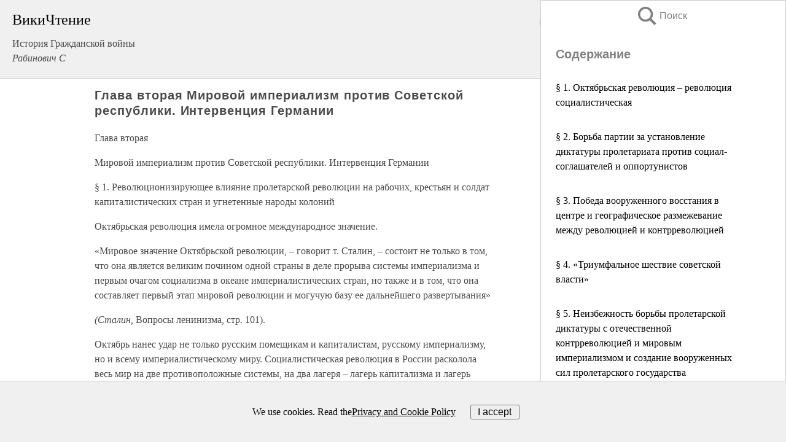

--- FILE ---
content_type: text/html; charset=UTF-8
request_url: https://history.wikireading.ru/281054
body_size: 22806
content:
<!doctype html>



<html><head>

<!-- Yandex.RTB -->
<script>window.yaContextCb=window.yaContextCb||[]</script>
<script src="https://yandex.ru/ads/system/context.js" async></script>

  <meta charset="utf-8">
  <title>Глава вторая Мировой империализм против Советской республики. Интервенция Германии. История Гражданской войны</title>
  
       <link rel="amphtml" href="https://history.wikireading.ru/amp281054">
     
  
  <link rel="shortcut icon" type="image/png" href="https://storage.yandexcloud.net/wr4files/favicon.ico">
  <!-- Global site tag (gtag.js) - Google Analytics -->
<script async src="https://www.googletagmanager.com/gtag/js?id=UA-90677494-1"></script>
<script>
  window.dataLayer = window.dataLayer || [];
  function gtag(){dataLayer.push(arguments);}
  gtag('js', new Date());

  gtag('config', 'UA-90677494-1');
</script>
  
  
 <meta name="viewport" content="width=device-width,minimum-scale=1,initial-scale=1">

  
<script type="text/javascript"  async="" src="https://cdn.ampproject.org/v0.js"></script>
<script type="text/javascript" custom-element="amp-sidebar" src="https://cdn.ampproject.org/v0/amp-sidebar-0.1.js" async=""></script>
<script type="text/javascript" async custom-element="amp-fx-collection" src="https://cdn.ampproject.org/v0/amp-fx-collection-0.1.js"></script>

<script async custom-element="amp-user-notification" src="https://cdn.ampproject.org/v0/amp-user-notification-0.1.js"></script>

  



 <style>/*! Bassplate | MIT License | http://github.com/basscss/bassplate */
  
  
  
  .lrpromo-container {
  background-color: #f5f5f5;
  border: 1px solid #e0e0e0;
  border-radius: 5px;
  padding: 15px;
  margin: 20px 0;
  font-family: Arial, sans-serif;
  max-width: 100%;
}
.lrpromo-flex {
  display: flex;
  align-items: center;
  justify-content: space-between;
  flex-wrap: wrap;
}
.lrpromo-content {
  flex: 1;
  min-width: 200px;
  margin-bottom:50px;
}
.lrpromo-heading {
  color: #000000;
  margin-top: 0;
  margin-bottom: 10px;
  font-size: 18px;
}
.lrpromo-text {
  margin-top: 0;
  margin-bottom: 10px;
  font-size: 16px;
}
.lrpromo-highlight {
  color: #ff6600;
  font-size: 18px;
  font-weight: bold;
}
.lrpromo-button {
  display: inline-block;
  background-color: #4682B4;
  color: white;
  text-decoration: none;
  padding: 10px 20px;
  border-radius: 4px;
  font-weight: bold;
  margin-top: 5px;
}
.lrpromo-image-container {
  margin-right: 20px;
  text-align: center;
}
.lrpromo-image {
  max-width: 100px;
  height: auto;
  display: block;
  margin: 0 auto;
  border-radius: 15px;
}
  
  
 
  /* some basic button styling */
      .favorite-button input[type=submit] {
        width: 48px;
        height: 48px;
        cursor: pointer;
        border: none;
        margin: 4px;
        transition: background 300ms ease-in-out;
		
      }
      .favorite-button amp-list {
        margin: var(--space-2);
      }

      .favorite-button .heart-fill {
        background: url('data:image/svg+xml;utf8,<svg xmlns="http://www.w3.org/2000/svg" width="48" height="48" viewBox="0 0 48 48"><path d="M34 6h-20c-2.21 0-3.98 1.79-3.98 4l-.02 32 14-6 14 6v-32c0-2.21-1.79-4-4-4z"/><path d="M0 0h48v48h-48z" fill="none"/></svg>');
      }
      .favorite-button .heart-border {
        background: url('data:image/svg+xml;utf8,<svg xmlns="http://www.w3.org/2000/svg" width="48" height="48" viewBox="0 0 48 48"><path d="M34 6h-20c-2.21 0-3.98 1.79-3.98 4l-.02 32 14-6 14 6v-32c0-2.21-1.79-4-4-4zm0 30l-10-4.35-10 4.35v-26h20v26z"/><path d="M0 0h48v48h-48z" fill="none"/></svg>');
      }
      /* While the page loads we show a grey heart icon to indicate that the functionality is not yet available. */
      .favorite-button .heart-loading,
      .favorite-button .heart-loading[placeholder] {
        background: url('data:image/svg+xml;utf8,<svg xmlns="http://www.w3.org/2000/svg" width="48" height="48" viewBox="0 0 48 48"><path d="M34 6h-20c-2.21 0-3.98 1.79-3.98 4l-.02 32 14-6 14 6v-32c0-2.21-1.79-4-4-4zm0 30l-10-4.35-10 4.35v-26h20v26z"/><path d="M0 0h48v48h-48z" fill="none"/></svg>');
      }
      .favorite-button .favorite-container {
        display: flex;
        align-items: center;
        justify-content: center;
      }
      .favorite-button .favorite-count {
	    
        display: flex;
        align-items: center;
        justify-content: center;
        padding: var(--space-1);
        margin-left: var(--space-1);
        position: relative;
        width: 48px;
        background: var(--color-primary);
        border-radius: .4em;
        color: var(--color-text-light);
      }
	  
	  
	  
	  
      .favorite-button .favorite-count.loading {
        color: #ccc;
        background: var(--color-bg-light);
      }
      .favorite-button .favorite-count.loading:after {
        border-right-color: var(--color-bg-light);
      }
      .favorite-button .favorite-count:after {
        content: '';
        position: absolute;
        left: 0;
        top: 50%;
        width: 0;
        height: 0;
        border: var(--space-1) solid transparent;
        border-right-color: var(--color-primary);
        border-left: 0;
        margin-top: calc(-1 * var(--space-1));
        margin-left: calc(-1 * var(--space-1));
      }
      /* A simple snackbar to show an error */
      #favorite-failed-message {
        display: flex;
        justify-content: space-between;
        position: fixed;
        bottom: 0;
        left: 0;
        right: 0;
        margin: 0 auto;
        width: 100%;
        max-width: 450px;
        background: #323232;
        color: white;
        padding: 1rem 1.5rem;
        z-index: 1000;
      }
      #favorite-failed-message div {
        color: #64dd17;
        margin: 0 1rem;
        cursor: pointer;
      }
  
     amp-img.contain img {
   object-fit: contain;
 }
 .fixed-height-container {
   position: relative;
   width: 100%;
   height: 300px;
 }
 
 .paddingleft10{
 padding-left:10px;
 }
 

 
 .color-light-grey{
 color:#CCCCCC;
 }
 
 .margin-bottom20{
 margin-bottom:20px;
 }
 
 .margin-bottom30{
 margin-bottom:30px;
 }
 
 .margin-top15{
 margin-top:15px;
 }
 
 .margin-top20{
 margin-top:20px;
 }
 
 .margin-top30{
 margin-top:30px;
 }
.margin-left15{margin-left:15px}

margin-left10{margin-left:10px}

.custom-central-block{max-width:700px;margin:0 auto;display:block}


 
  .h1class{
 font-size:20px;
 line-height:45px;
 font-weight:bold;
 line-height:25px;
 margin-top:15px;
 padding-bottom:10px;
 }
 
.font-family-1{font-family: Geneva, Arial, Helvetica, sans-serif;}
 

 
 .custom_down_soder{
  font-size:10px;
  margin-left:3px;
 }
 
 
  .custom_search_input {
        
		
		margin-top:15px;

        margin-right:10px;
        
		width:100%;
		height:50px;
		font-size:16px
      }
  
  .menu_button {
 width:30px;
 height:30px;
background: url('data:image/svg+xml;utf8,<svg xmlns="http://www.w3.org/2000/svg" width="30" height="30" viewBox="0 0 24 24"><path style="fill:gray;" d="M6,15h12c0.553,0,1,0.447,1,1v1c0,0.553-0.447,1-1,1H6c-0.553,0-1-0.447-1-1v-1C5,15.447,5.447,15,6,15z M5,11v1c0,0.553,0.447,1,1,1h12c0.553,0,1-0.447,1-1v-1c0-0.553-0.447-1-1-1H6C5.447,10,5,10.447,5,11z M5,6v1c0,0.553,0.447,1,1,1h12c0.553,0,1-0.447,1-1V6c0-0.553-0.447-1-1-1H6C5.447,5,5,5.447,5,6z"/></svg>');
border:hidden;
cursor:pointer;
background-repeat:no-repeat;
     }

	  
	  
 .search_button {
 width:30px;
 height:30px;
background: url('data:image/svg+xml;utf8,<svg xmlns="http://www.w3.org/2000/svg" width="30" height="30" viewBox="0 0 24 24"><path style="fill:gray;" d="M23.809 21.646l-6.205-6.205c1.167-1.605 1.857-3.579 1.857-5.711 0-5.365-4.365-9.73-9.731-9.73-5.365 0-9.73 4.365-9.73 9.73 0 5.366 4.365 9.73 9.73 9.73 2.034 0 3.923-.627 5.487-1.698l6.238 6.238 2.354-2.354zm-20.955-11.916c0-3.792 3.085-6.877 6.877-6.877s6.877 3.085 6.877 6.877-3.085 6.877-6.877 6.877c-3.793 0-6.877-3.085-6.877-6.877z"/></svg>');
border:hidden;
cursor:pointer;
background-repeat:no-repeat;
     }
	  
.custom_right_sidebar{
padding:10px;  
background-color:#fff;
color:#000;
min-width:300px;
width:500px
 }
 
 .custom_sidebar{
background-color:#fff;
color:#000;
min-width:300px;
width:500px
 }
 
.wr_logo{
font-size:24px;
color:#000000;
margin-bottom:15px
} 
 
.custom-start-block{
background-color:#f0f0f0;
border-bottom-color:#CCCCCC;
border-bottom-style:solid;
border-bottom-width:1px;
padding:20px;
padding-top:70px;
} 

.custom-last-block{
background-color:#f0f0f0;
border-top-color:#CCCCCC;
border-top-style:solid;
border-top-width:1px;
padding:20px;
} 

.none-underline{text-decoration:none;}

.footer-items{margin:0 auto; width:180px; }

.cusom-share-button-position{float:right  }
.cusom-search-button-position{position:absolute; right:50%; z-index:999; top:10px;  }

.bpadding-bottom-60{padding-bottom:60px;}
.custom_padding_sidebar{padding-bottom:60px; padding-top:60px}



 p{margin-top:10px; }
 .top5{margin-top:5px; }
 .top10{margin-top:20px; display:block}
 
 amp-social-share[type="vk"] {
  background-image: url("https://storage.yandexcloud.net/wr4files/vk-icon.png");
}

 .custom-img{object-fit: cover; max-width:100%; margin: 0 auto; display: block;}


.custom-selection-search-button{font-weight:bold; color:#666666; margin-left:10px}

.custom-select-search-button{cursor:pointer; color:#666666; margin-left:10px; text-decoration: underline;}

.custom-selected-item{font-weight:bold; font-size:20px}


.custom-footer{background-color:#fff; color:#000; position:fixed; bottom:0; 
z-index:99;
width:100%;
border-top-color:#CCCCCC;
border-top-style:solid;
border-top-width:0.7px;
height:50px
}


.custom-header{
background-color:#fff; 
color:#000; 
z-index:999;
width:100%;
border-bottom-color:#CCCCCC;
border-bottom-style:solid;
border-bottom-width:0.7px;
height:50px;
z-index:99999999;

}

.custom_ad_height{height:300px}

.desktop_side_block{
display:block;
position:fixed;
overflow:auto; 
height:100%;
 right: 0;
 top:0;
 
 background: whitesmoke;overflow-y: scroll;border:1px solid;
 border-color:#CCCCCC;
 z-index:99;
}


.desktop_side_block::-webkit-scrollbar-track {border-radius: 4px;}
.desktop_side_block::-webkit-scrollbar {width: 6px;}
.desktop_side_block::-webkit-scrollbar-thumb {border-radius: 4px;background: #CCCCCC;}
.desktop_side_block::-webkit-scrollbar-thumb {background:  #CCCCCC;}


@media (min-width: 1100px) { body { width:75% } main {width:700px} .ampstart-sidebar{width:400px} .custom-start-block{padding-right:50px; padding-top:20px;} .custom-header{visibility: hidden;} .ampstart-faq-item{width:300px}}
@media (min-width: 900px) and (max-width: 1100px)  { body { width:80% } main {width:600px} .ampstart-sidebar{width:300px} .custom-start-block{padding-right:50px; padding-top:20px;} .custom-header{visibility: hidden;} .ampstart-faq-item{width:300px}}


.padding-bootom-30{padding-bottom:30px}

.padding-bootom-70{padding-bottom:70px}

.padding-left-35{padding-left:35px}

.padding-left-30{padding-left:30px}

.border-bottom-gray{border-bottom: 1px solid gray;}

.width-75{width:75px}

.width-225{width:225px}

.color-gray{color:gray;}

.bold{font-weight:bold}

.font-size-12{font-size:12px}

.font-size-14{font-size:14px}

.font-20{font-size:20px}

.crop_text {
    white-space: nowrap; 
    overflow: hidden; 
    text-overflow: ellipsis; 
	padding-left:5px;
	padding-right:5px;
   }
.overflow-hidden{ overflow:hidden;} 

.right-position{margin-left: auto; margin-right: 0;}

.center-position{margin:0 auto}

.display-block{display:block}

.poinrer{cursor:pointer}

.clean_button{border: none; outline: none; background:none}

.height-70{height:70px} 

.line-height-15{line-height:15px}

.custom-notification{
        position: fixed;
        padding:100px 100px;
        top: 0;
        width:100%;
        height:100%;  
        display: block;
        z-index:9;
		background-color:#FFFFFF      
    }  
	
	/*----------------------------------------------------------------------------------------------------------------------------------*/


 
 
      html {
        font-family:Georgia, serif;
        line-height: 1.15;
        -ms-text-size-adjust: 100%;
        -webkit-text-size-adjust: 100%;
      }
      body {
        margin: 0;
      }
      article,
      aside,
      footer,
      header,
      nav,
      section {
        display: block;
      }
      h1 {
        font-size: 2em;
        margin: 0.67em 0;
      }
      figcaption,
      figure,
      main {
        display: block;
      }
      figure {
        margin: 1em 40px;
      }
      hr {
        box-sizing: content-box;
        height: 0;
        overflow: visible;
      }
      pre {
        font-family: monospace, monospace;
        font-size: 1em;
      }
      a {
        background-color: transparent;
        -webkit-text-decoration-skip: objects;
      }
      a:active,
      a:hover {
        outline-width: 0;
      }
      abbr[title] {
        border-bottom: none;
        text-decoration: underline;
        text-decoration: underline dotted;
      }
      b,
      strong {
        font-weight: inherit;
        font-weight: bolder;
      }
      code,
      kbd,
      samp {
        font-family: monospace, monospace;
        font-size: 1em;
      }
      dfn {
        font-style: italic;
      }
      mark {
        background-color: #ff0;
        color: #000;
      }
      small {
        font-size: 80%;
      }
      sub,
      sup {
        font-size: 75%;
        line-height: 0;
        position: relative;
        vertical-align: baseline;
      }
      sub {
        bottom: -0.25em;
      }
      sup {
        top: -0.5em;
      }
      audio,
      video {
        display: inline-block;
      }
      audio:not([controls]) {
        display: none;
        height: 0;
      }
      img {
        border-style: none;
      }
      svg:not(:root) {
        overflow: hidden;
      }
      button,
      input,
      optgroup,
      select,
      textarea {
        font-family: sans-serif;
        font-size: 100%;
        line-height: 1.15;
        margin: 0;
      }
      button,
      input {
        overflow: visible;
      }
      button,
      select {
        text-transform: none;
      }
      [type='reset'],
      [type='submit'],
      button,
      html [type='button'] {
        -webkit-appearance: button;
      }
      [type='button']::-moz-focus-inner,
      [type='reset']::-moz-focus-inner,
      [type='submit']::-moz-focus-inner,
      button::-moz-focus-inner {
        border-style: none;
        padding: 0;
      }
      [type='button']:-moz-focusring,
      [type='reset']:-moz-focusring,
      [type='submit']:-moz-focusring,
      button:-moz-focusring {
        outline: 1px dotted ButtonText;
      }
      fieldset {
        border: 1px solid silver;
        margin: 0 2px;
        padding: 0.35em 0.625em 0.75em;
      }
      legend {
        box-sizing: border-box;
        color: inherit;
        display: table;
        max-width: 100%;
        padding: 0;
        white-space: normal;
      }
      progress {
        display: inline-block;
        vertical-align: baseline;
      }
      textarea {
        overflow: auto;
      }
      [type='checkbox'],
      [type='radio'] {
        box-sizing: border-box;
        padding: 0;
      }
      [type='number']::-webkit-inner-spin-button,
      [type='number']::-webkit-outer-spin-button {
        height: auto;
      }
      [type='search'] {
        -webkit-appearance: textfield;
        outline-offset: -2px;
      }
      [type='search']::-webkit-search-cancel-button,
      [type='search']::-webkit-search-decoration {
        -webkit-appearance: none;
      }
      ::-webkit-file-upload-button {
        -webkit-appearance: button;
        font: inherit;
      }
      details,
      menu {
        display: block;
      }
      summary {
        display: list-item;
      }
      canvas {
        display: inline-block;
      }
      [hidden],
      template {
        display: none;
      }
      .h00 {
        font-size: 4rem;
      }
      .h0,
      .h1 {
        font-size: 3rem;
      }
      .h2 {
        font-size: 2rem;
      }
      .h3 {
        font-size: 1.5rem;
      }
      .h4 {
        font-size: 1.125rem;
      }
      .h5 {
        font-size: 0.875rem;
      }
      .h6 {
        font-size: 0.75rem;
      }
      .font-family-inherit {
        font-family: inherit;
      }
      .font-size-inherit {
        font-size: inherit;
      }
      .text-decoration-none {
        text-decoration: none;
      }
      .bold {
        font-weight: 700;
      }
      .regular {
        font-weight: 400;
      }
      .italic {
        font-style: italic;
      }
      .caps {
        text-transform: uppercase;
        letter-spacing: 0.2em;
      }
      .left-align {
        text-align: left;
      }
      .center {
        text-align: center;
      }
      .right-align {
        text-align: right;
      }
      .justify {
        text-align: justify;
      }
      .nowrap {
        white-space: nowrap;
      }
      .break-word {
        word-wrap: break-word;
      }
      .line-height-1 {
        line-height: 1rem;
      }
      .line-height-2 {
        line-height: 1.125rem;
      }
      .line-height-3 {
        line-height: 1.5rem;
      }
      .line-height-4 {
        line-height: 2rem;
      }
      .list-style-none {
        list-style: none;
      }
      .underline {
        text-decoration: underline;
      }
      .truncate {
        max-width: 100%;
        overflow: hidden;
        text-overflow: ellipsis;
        white-space: nowrap;
      }
      .list-reset {
        list-style: none;
        padding-left: 0;
      }
      .inline {
        display: inline;
      }
      .block {
        display: block;
      }
      .inline-block {
        display: inline-block;
      }
      .table {
        display: table;
      }
      .table-cell {
        display: table-cell;
      }
      .overflow-hidden {
        overflow: hidden;
      }
      .overflow-scroll {
        overflow: scroll;
      }
      .overflow-auto {
        overflow: auto;
      }
      .clearfix:after,
      .clearfix:before {
        content: ' ';
        display: table;
      }
      .clearfix:after {
        clear: both;
      }
      .left {
        float: left;
      }
      .right {
        float: right;
      }
      .fit {
        max-width: 100%;
      }
      .max-width-1 {
        max-width: 24rem;
      }
      .max-width-2 {
        max-width: 32rem;
      }
      .max-width-3 {
        max-width: 48rem;
      }
      .max-width-4 {
        max-width: 64rem;
      }
      .border-box {
        box-sizing: border-box;
      }
      .align-baseline {
        vertical-align: baseline;
      }
      .align-top {
        vertical-align: top;
      }
      .align-middle {
        vertical-align: middle;

      }
      .align-bottom {
        vertical-align: bottom;
      }
      .m0 {
        margin: 0;
      }
      .mt0 {
        margin-top: 0;
      }
      .mr0 {
        margin-right: 0;
      }
      .mb0 {
        margin-bottom: 0;
      }
      .ml0,
      .mx0 {
        margin-left: 0;
      }
      .mx0 {
        margin-right: 0;
      }
      .my0 {
        margin-top: 0;
        margin-bottom: 0;
      }
      .m1 {
        margin: 0.5rem;
      }
      .mt1 {
        margin-top: 0.5rem;
      }
      .mr1 {
        margin-right: 0.5rem;
      }
      .mb1 {
        margin-bottom: 0.5rem;
      }
      .ml1,
      .mx1 {
        margin-left: 0.5rem;
      }
      .mx1 {
        margin-right: 0.5rem;
      }
      .my1 {
        margin-top: 0.5rem;
        margin-bottom: 0.5rem;
      }
      .m2 {
        margin: 1rem;
      }
      .mt2 {
        margin-top: 1rem;
      }
      .mr2 {
        margin-right: 1rem;
      }
      .mb2 {
        margin-bottom: 1rem;
      }
      .ml2,
      .mx2 {
        margin-left: 1rem;
      }
      .mx2 {
        margin-right: 1rem;
      }
      .my2 {
        margin-top: 1rem;
        margin-bottom: 1rem;
      }
      .m3 {
        margin: 1.5rem;
      }
      .mt3 {
        margin-top: 1.5rem;
      }
      .mr3 {
        margin-right: 1.5rem;
      }
      .mb3 {
        margin-bottom: 1.5rem;
      }
      .ml3,
      .mx3 {
        margin-left: 1.5rem;
      }
      .mx3 {
        margin-right: 1.5rem;
      }
      .my3 {
        margin-top: 1.5rem;
        margin-bottom: 1.5rem;
      }
      .m4 {
        margin: 2rem;
      }
      .mt4 {
        margin-top: 2rem;
      }
      .mr4 {
        margin-right: 2rem;
      }
      .mb4 {
        margin-bottom: 2rem;
      }
      .ml4,
      .mx4 {
        margin-left: 2rem;
      }
      .mx4 {
        margin-right: 2rem;
      }
      .my4 {
        margin-top: 2rem;
        margin-bottom: 2rem;
      }
      .mxn1 {
        margin-left: calc(0.5rem * -1);
        margin-right: calc(0.5rem * -1);
      }
      .mxn2 {
        margin-left: calc(1rem * -1);
        margin-right: calc(1rem * -1);
      }
      .mxn3 {
        margin-left: calc(1.5rem * -1);
        margin-right: calc(1.5rem * -1);
      }
      .mxn4 {
        margin-left: calc(2rem * -1);
        margin-right: calc(2rem * -1);
      }
      .m-auto {
        margin: auto;
      }
      .mt-auto {
        margin-top: auto;
      }
      .mr-auto {
        margin-right: auto;
      }
      .mb-auto {
        margin-bottom: auto;
      }
      .ml-auto,
      .mx-auto {
        margin-left: auto;
      }
      .mx-auto {
        margin-right: auto;
      }
      .my-auto {
        margin-top: auto;
        margin-bottom: auto;
      }
      .p0 {
        padding: 0;
      }
      .pt0 {
        padding-top: 0;
      }
      .pr0 {
        padding-right: 0;
      }
      .pb0 {
        padding-bottom: 0;
      }
      .pl0,
      .px0 {
        padding-left: 0;
      }
      .px0 {
        padding-right: 0;
      }
      .py0 {
        padding-top: 0;
        padding-bottom: 0;
      }
      .p1 {
        padding: 0.5rem;
      }
      .pt1 {
        padding-top: 0.5rem;
      }
      .pr1 {
        padding-right: 0.5rem;
      }
      .pb1 {
        padding-bottom: 0.5rem;
      }
      .pl1 {
        padding-left: 0.5rem;
      }
      .py1 {
        padding-top: 0.5rem;
        padding-bottom: 0.5rem;
      }
      .px1 {
        padding-left: 0.5rem;
        padding-right: 0.5rem;
      }
      .p2 {
        padding: 1rem;
      }
      .pt2 {
        padding-top: 1rem;
      }
      .pr2 {
        padding-right: 1rem;
      }
      .pb2 {
        padding-bottom: 1rem;
      }
      .pl2 {
        padding-left: 1rem;
      }
      .py2 {
        padding-top: 1rem;
        padding-bottom: 1rem;
      }
      .px2 {
        padding-left: 1rem;
        padding-right: 1rem;
      }
      .p3 {
        padding: 1.5rem;
      }
      .pt3 {
        padding-top: 1.5rem;
      }
      .pr3 {
        padding-right: 1.5rem;
      }
      .pb3 {
        padding-bottom: 1.5rem;
      }
      .pl3 {
        padding-left: 1.5rem;
      }
      .py3 {
        padding-top: 1.5rem;
        padding-bottom: 1.5rem;
      }
      .px3 {
        padding-left: 1.5rem;
        padding-right: 1.5rem;
      }
      .p4 {
        padding: 2rem;
      }
      .pt4 {
        padding-top: 2rem;
      }
      .pr4 {
        padding-right: 2rem;
      }
      .pb4 {
        padding-bottom: 2rem;
      }
      .pl4 {
        padding-left: 2rem;
      }
      .py4 {
        padding-top: 2rem;
        padding-bottom: 2rem;
      }
      .px4 {
        padding-left: 2rem;
        padding-right: 2rem;
      }
      .col {
        float: left;
      }
      .col,
      .col-right {
        box-sizing: border-box;
      }
      .col-right {
        float: right;
      }
      .col-1 {
        width: 8.33333%;
      }
      .col-2 {
        width: 16.66667%;
      }
      .col-3 {
        width: 25%;
      }
      .col-4 {
        width: 33.33333%;
      }
      .col-5 {
        width: 41.66667%;
      }
      .col-6 {
        width: 50%;
      }
      .col-7 {
        width: 58.33333%;
      }
      .col-8 {
        width: 66.66667%;
      }
      .col-9 {
        width: 75%;
      }
      .col-10 {
        width: 83.33333%;
      }
      .col-11 {
        width: 91.66667%;
      }
      .col-12 {
        width: 100%;
      }
      @media (min-width: 40.06rem) {
        .sm-col {
          float: left;
          box-sizing: border-box;
        }
        .sm-col-right {
          float: right;
          box-sizing: border-box;
        }
        .sm-col-1 {
          width: 8.33333%;
        }
        .sm-col-2 {
          width: 16.66667%;
        }
        .sm-col-3 {
          width: 25%;
        }
        .sm-col-4 {
          width: 33.33333%;
        }
        .sm-col-5 {
          width: 41.66667%;
        }
        .sm-col-6 {
          width: 50%;
        }
        .sm-col-7 {
          width: 58.33333%;
        }
        .sm-col-8 {
          width: 66.66667%;
        }
        .sm-col-9 {
          width: 75%;
        }
        .sm-col-10 {
          width: 83.33333%;
        }
        .sm-col-11 {
          width: 91.66667%;
        }
        .sm-col-12 {
          width: 100%;
        }
      }
      @media (min-width: 52.06rem) {
        .md-col {
          float: left;
          box-sizing: border-box;
        }
        .md-col-right {
          float: right;
          box-sizing: border-box;
        }
        .md-col-1 {
          width: 8.33333%;
        }
        .md-col-2 {
          width: 16.66667%;
        }
        .md-col-3 {
          width: 25%;
        }
        .md-col-4 {
          width: 33.33333%;
        }
        .md-col-5 {
          width: 41.66667%;
        }
        .md-col-6 {
          width: 50%;
        }
        .md-col-7 {
          width: 58.33333%;
        }
        .md-col-8 {
          width: 66.66667%;
        }
        .md-col-9 {
          width: 75%;
        }
        .md-col-10 {
          width: 83.33333%;
        }
        .md-col-11 {
          width: 91.66667%;
        }
        .md-col-12 {
          width: 100%;
        }
      }
      @media (min-width: 64.06rem) {
        .lg-col {
          float: left;
          box-sizing: border-box;
        }
        .lg-col-right {
          float: right;
          box-sizing: border-box;
        }
        .lg-col-1 {
          width: 8.33333%;
        }
        .lg-col-2 {
          width: 16.66667%;
        }
        .lg-col-3 {
          width: 25%;
        }
        .lg-col-4 {
          width: 33.33333%;
        }
        .lg-col-5 {
          width: 41.66667%;
        }
        .lg-col-6 {
          width: 50%;
        }
        .lg-col-7 {
          width: 58.33333%;
        }
        .lg-col-8 {
          width: 66.66667%;
        }
        .lg-col-9 {
          width: 75%;
        }
        .lg-col-10 {
          width: 83.33333%;
        }
        .lg-col-11 {
          width: 91.66667%;
        }
        .lg-col-12 {
          width: 100%;
        }
      }
      .flex {
        display: -ms-flexbox;
        display: flex;
      }
      @media (min-width: 40.06rem) {
        .sm-flex {
          display: -ms-flexbox;
          display: flex;
        }
      }
      @media (min-width: 52.06rem) {
        .md-flex {
          display: -ms-flexbox;
          display: flex;
        }
      }
      @media (min-width: 64.06rem) {
        .lg-flex {
          display: -ms-flexbox;
          display: flex;
        }
      }
      .flex-column {
        -ms-flex-direction: column;
        flex-direction: column;
      }
      .flex-wrap {
        -ms-flex-wrap: wrap;
        flex-wrap: wrap;
      }
      .items-start {
        -ms-flex-align: start;
        align-items: flex-start;
      }
      .items-end {
        -ms-flex-align: end;
        align-items: flex-end;
      }
      .items-center {
        -ms-flex-align: center;
        align-items: center;
      }
      .items-baseline {
        -ms-flex-align: baseline;
        align-items: baseline;
      }
      .items-stretch {
        -ms-flex-align: stretch;
        align-items: stretch;
      }
      .self-start {
        -ms-flex-item-align: start;
        align-self: flex-start;
      }
      .self-end {
        -ms-flex-item-align: end;
        align-self: flex-end;
      }
      .self-center {
        -ms-flex-item-align: center;
        -ms-grid-row-align: center;
        align-self: center;
      }
      .self-baseline {
        -ms-flex-item-align: baseline;
        align-self: baseline;
      }
      .self-stretch {
        -ms-flex-item-align: stretch;
        -ms-grid-row-align: stretch;
        align-self: stretch;
      }
      .justify-start {
        -ms-flex-pack: start;
        justify-content: flex-start;
      }
      .justify-end {
        -ms-flex-pack: end;
        justify-content: flex-end;
      }
      .justify-center {
        -ms-flex-pack: center;
        justify-content: center;
      }
      .justify-between {
        -ms-flex-pack: justify;
        justify-content: space-between;
      }
      .justify-around {
        -ms-flex-pack: distribute;
        justify-content: space-around;
      }
      .justify-evenly {
        -ms-flex-pack: space-evenly;
        justify-content: space-evenly;
      }
      .content-start {
        -ms-flex-line-pack: start;
        align-content: flex-start;
      }
      .content-end {
        -ms-flex-line-pack: end;
        align-content: flex-end;
      }
      .content-center {
        -ms-flex-line-pack: center;
        align-content: center;
      }
      .content-between {
        -ms-flex-line-pack: justify;
        align-content: space-between;
      }
      .content-around {
        -ms-flex-line-pack: distribute;
        align-content: space-around;
      }
      .content-stretch {
        -ms-flex-line-pack: stretch;
        align-content: stretch;
      }
      .flex-auto {

        -ms-flex: 1 1 auto;
        flex: 1 1 auto;
        min-width: 0;
        min-height: 0;
      }
      .flex-none {
        -ms-flex: none;
        flex: none;
      }
      .order-0 {
        -ms-flex-order: 0;
        order: 0;
      }
      .order-1 {
        -ms-flex-order: 1;
        order: 1;
      }
      .order-2 {
        -ms-flex-order: 2;
        order: 2;
      }
      .order-3 {
        -ms-flex-order: 3;
        order: 3;
      }
      .order-last {
        -ms-flex-order: 99999;
        order: 99999;
      }
      .relative {
        position: relative;
      }
      .absolute {
        position: absolute;
      }
      .fixed {
        position: fixed;
      }
      .top-0 {
        top: 0;
      }
      .right-0 {
        right: 0;
      }
      .bottom-0 {
        bottom: 0;
      }
      .left-0 {
        left: 0;
      }
      .z1 {
        z-index: 1;
      }
      .z2 {
        z-index: 2;
      }
      .z3 {
        z-index: 3;
      }
      .z4 {
        z-index: 4;
      }
      .border {
        border-style: solid;
        border-width: 1px;
      }
      .border-top {
        border-top-style: solid;
        border-top-width: 1px;
      }
      .border-right {
        border-right-style: solid;
        border-right-width: 1px;
      }
      .border-bottom {
        border-bottom-style: solid;
        border-bottom-width: 1px;
      }
      .border-left {
        border-left-style: solid;
        border-left-width: 1px;
      }
      .border-none {
        border: 0;
      }
      .rounded {
        border-radius: 3px;
      }
      .circle {
        border-radius: 50%;
      }
      .rounded-top {
        border-radius: 3px 3px 0 0;
      }
      .rounded-right {
        border-radius: 0 3px 3px 0;
      }
      .rounded-bottom {
        border-radius: 0 0 3px 3px;
      }
      .rounded-left {
        border-radius: 3px 0 0 3px;
      }
      .not-rounded {
        border-radius: 0;
      }
      .hide {
        position: absolute;
        height: 1px;
        width: 1px;
        overflow: hidden;
        clip: rect(1px, 1px, 1px, 1px);
      }
      @media (max-width: 40rem) {
        .xs-hide {
          display: none;
        }
      }
      @media (min-width: 40.06rem) and (max-width: 52rem) {
        .sm-hide {
          display: none;
        }
      }
      @media (min-width: 52.06rem) and (max-width: 64rem) {
        .md-hide {
          display: none;
        }
      }
      @media (min-width: 64.06rem) {
        .lg-hide {
          display: none;
        }
      }
      .display-none {
        display: none;
      }
      * {
        box-sizing: border-box;
      }
	  

      body {
        background: #fff;
        color: #4a4a4a;
        font-family:Georgia, serif;
        min-width: 315px;
        overflow-x: hidden;
       /* font-smooth: always;
        -webkit-font-smoothing: antialiased;*/
      }
      main {
       margin: 0 auto;
      }
    
      .ampstart-accent {
        color: #003f93;
      }
      #content:target {
        margin-top: calc(0px - 3.5rem);
        padding-top: 3.5rem;
      }
      .ampstart-title-lg {
        font-size: 3rem;
        line-height: 3.5rem;
        letter-spacing: 0.06rem;
      }
      .ampstart-title-md {
        font-size: 2rem;
        line-height: 2.5rem;
        letter-spacing: 0.06rem;
      }
      .ampstart-title-sm {
        font-size: 1.5rem;
        line-height: 2rem;
        letter-spacing: 0.06rem;
      }
      .ampstart-subtitle,
      body {
        line-height: 1.5rem;
        letter-spacing: normal;
      }
      .ampstart-subtitle {
        color: #003f93;
        font-size: 1rem;
      }
      .ampstart-byline,

      .ampstart-caption,
      .ampstart-hint,
      .ampstart-label {
        font-size: 0.875rem;
        color: #4f4f4f;
        line-height: 1.125rem;
        letter-spacing: 0.06rem;
      }
      .ampstart-label {
        text-transform: uppercase;
      }
      .ampstart-footer,
      .ampstart-small-text {
        font-size: 0.75rem;
        line-height: 1rem;
        letter-spacing: 0.06rem;
      }
      .ampstart-card {
        box-shadow: 0 1px 1px 0 rgba(0, 0, 0, 0.14),
          0 1px 1px -1px rgba(0, 0, 0, 0.14), 0 1px 5px 0 rgba(0, 0, 0, 0.12);
      }
      .h1,
      h1 {
        font-size: 3rem;
        line-height: 3.5rem;
      }
      .h2,
      h2 {
        font-size: 2rem;
        line-height: 2.5rem;
      }
      .h3,
      h3 {
        font-size: 1.5rem;
        line-height: 2rem;
      }
      .h4,
      h4 {
        font-size: 1.125rem;
        line-height: 1.5rem;
      }
      .h5,
      h5 {
        font-size: 0.875rem;
        line-height: 1.125rem;
      }
      .h6,
      h6 {
        font-size: 0.75rem;
        line-height: 1rem;
      }
      h1,
      h2,
      h3,
      h4,
      h5,
      h6 {
        margin: 0;
        padding: 0;
        font-weight: 400;
        letter-spacing: 0.06rem;
      }
      a,
      a:active,
      a:visited {
        color: inherit;
      }
      .ampstart-btn {
        font-family: inherit;
        font-weight: inherit;
        font-size: 1rem;
        line-height: 1.125rem;
        padding: 0.7em 0.8em;
        text-decoration: none;
        white-space: nowrap;
        word-wrap: normal;
        vertical-align: middle;
        cursor: pointer;
        background-color: #000;
        color: #fff;
        border: 1px solid #fff;
      }
      .ampstart-btn:visited {
        color: #fff;
      }
      .ampstart-btn-secondary {
        background-color: #fff;
        color: #000;
        border: 1px solid #000;
      }
      .ampstart-btn-secondary:visited {
        color: #000;
      }
      .ampstart-btn:active .ampstart-btn:focus {
        opacity: 0.8;
      }
      .ampstart-btn[disabled],
      .ampstart-btn[disabled]:active,
      .ampstart-btn[disabled]:focus,
      .ampstart-btn[disabled]:hover {
        opacity: 0.5;
        outline: 0;
        cursor: default;
      }
      .ampstart-dropcap:first-letter {
        color: #000;
        font-size: 3rem;
        font-weight: 700;
        float: left;
        overflow: hidden;
        line-height: 3rem;
        margin-left: 0;
        margin-right: 0.5rem;
      }
      .ampstart-initialcap {
        padding-top: 1rem;
        margin-top: 1.5rem;
      }
      .ampstart-initialcap:first-letter {
        color: #000;
        font-size: 3rem;
        font-weight: 700;
        margin-left: -2px;
      }
      .ampstart-pullquote {
        border: none;
        border-left: 4px solid #000;
        font-size: 1.5rem;
        padding-left: 1.5rem;
      }
      .ampstart-byline time {
        font-style: normal;
        white-space: nowrap;
      }
      .amp-carousel-button-next {
        background-image: url('data:image/svg+xml;charset=utf-8,<svg width="18" height="18" viewBox="0 0 34 34" xmlns="http://www.w3.org/2000/svg"><title>Next</title><path d="M25.557 14.7L13.818 2.961 16.8 0l16.8 16.8-16.8 16.8-2.961-2.961L25.557 18.9H0v-4.2z" fill="%23FFF" fill-rule="evenodd"/></svg>');
      }
      .amp-carousel-button-prev {
        background-image: url('data:image/svg+xml;charset=utf-8,<svg width="18" height="18" viewBox="0 0 34 34" xmlns="http://www.w3.org/2000/svg"><title>Previous</title><path d="M33.6 14.7H8.043L19.782 2.961 16.8 0 0 16.8l16.8 16.8 2.961-2.961L8.043 18.9H33.6z" fill="%23FFF" fill-rule="evenodd"/></svg>');
      }
      .ampstart-dropdown {
        min-width: 200px;
      }
      .ampstart-dropdown.absolute {
        z-index: 100;
      }
      .ampstart-dropdown.absolute > section,
      .ampstart-dropdown.absolute > section > header {

        height: 100%;
      }
      .ampstart-dropdown > section > header {
        background-color: #000;
        border: 0;
        color: #fff;
      }
      .ampstart-dropdown > section > header:after {
        display: inline-block;
        content: '+';
        padding: 0 0 0 1.5rem;
        color: #003f93;
      }
      .ampstart-dropdown > [expanded] > header:after {
        content: '–';
      }
      .absolute .ampstart-dropdown-items {
        z-index: 200;
      }
      .ampstart-dropdown-item {
        background-color: #000;
        color: #003f93;
        opacity: 0.9;
      }
      .ampstart-dropdown-item:active,
      .ampstart-dropdown-item:hover {
        opacity: 1;
      }
      .ampstart-footer {
        background-color: #fff;
        color: #000;
        padding-top: 5rem;
        padding-bottom: 5rem;
      }
      .ampstart-footer .ampstart-icon {
        fill: #000;
      }
      .ampstart-footer .ampstart-social-follow li:last-child {
        margin-right: 0;
      }
      .ampstart-image-fullpage-hero {
        color: #fff;
      }
      .ampstart-fullpage-hero-heading-text,
      .ampstart-image-fullpage-hero .ampstart-image-credit {
        -webkit-box-decoration-break: clone;
        box-decoration-break: clone;
        background: #000;
        padding: 0 1rem 0.2rem;
      }
      .ampstart-image-fullpage-hero > amp-img {
        max-height: calc(100vh - 3.5rem);
      }
      .ampstart-image-fullpage-hero > amp-img img {
        -o-object-fit: cover;
        object-fit: cover;
      }
      .ampstart-fullpage-hero-heading {
        line-height: 3.5rem;
      }
      .ampstart-fullpage-hero-cta {
        background: transparent;
      }
      .ampstart-readmore {
        background: linear-gradient(0deg, rgba(0, 0, 0, 0.65) 0, transparent);
        color: #fff;
        margin-top: 5rem;
        padding-bottom: 3.5rem;
      }
      .ampstart-readmore:after {
        display: block;
        content: '⌄';
        font-size: 2rem;
      }
      .ampstart-readmore-text {
        background: #000;
      }
      @media (min-width: 52.06rem) {
        .ampstart-image-fullpage-hero > amp-img {
          height: 60vh;
        }
      }
      .ampstart-image-heading {
        color: #fff;
        background: linear-gradient(0deg, rgba(0, 0, 0, 0.65) 0, transparent);
      }
      .ampstart-image-heading > * {
        margin: 0;
      }
      amp-carousel .ampstart-image-with-heading {
        margin-bottom: 0;
      }
      .ampstart-image-with-caption figcaption {
        color: #4f4f4f;
        line-height: 1.125rem;
      }
      amp-carousel .ampstart-image-with-caption {
        margin-bottom: 0;
      }
      .ampstart-input {
        max-width: 100%;
        width: 300px;
        min-width: 100px;
        font-size: 1rem;
        line-height: 1.5rem;
      }
      .ampstart-input [disabled],
      .ampstart-input [disabled] + label {
        opacity: 0.5;
      }
      .ampstart-input [disabled]:focus {
        outline: 0;
      }
      .ampstart-input > input,
      .ampstart-input > select,
      .ampstart-input > textarea {
        width: 100%;
        margin-top: 1rem;
        line-height: 1.5rem;
        border: 0;
        border-radius: 0;
        border-bottom: 1px solid #4a4a4a;
        background: none;
        color: #4a4a4a;
        outline: 0;
      }
      .ampstart-input > label {
        color: #003f93;
        pointer-events: none;
        text-align: left;
        font-size: 0.875rem;
        line-height: 1rem;
        opacity: 0;
        animation: 0.2s;
        animation-timing-function: cubic-bezier(0.4, 0, 0.2, 1);
        animation-fill-mode: forwards;
      }
      .ampstart-input > input:focus,
      .ampstart-input > select:focus,
      .ampstart-input > textarea:focus {
        outline: 0;
      }
      .ampstart-input > input:focus:-ms-input-placeholder,
      .ampstart-input > select:focus:-ms-input-placeholder,
      .ampstart-input > textarea:focus:-ms-input-placeholder {
        color: transparent;
      }
      .ampstart-input > input:focus::placeholder,
      .ampstart-input > select:focus::placeholder,
      .ampstart-input > textarea:focus::placeholder {
        color: transparent;
      }
      .ampstart-input > input:not(:placeholder-shown):not([disabled]) + label,
      .ampstart-input > select:not(:placeholder-shown):not([disabled]) + label,
      .ampstart-input
        > textarea:not(:placeholder-shown):not([disabled])
        + label {
        opacity: 1;
      }
      .ampstart-input > input:focus + label,
      .ampstart-input > select:focus + label,
      .ampstart-input > textarea:focus + label {
        animation-name: a;
      }
      @keyframes a {
        to {
          opacity: 1;
        }
      }
      .ampstart-input > label:after {
        content: '';
        height: 2px;
        position: absolute;
        bottom: 0;
        left: 45%;
        background: #003f93;
        transition: 0.2s;
        transition-timing-function: cubic-bezier(0.4, 0, 0.2, 1);
        visibility: hidden;
        width: 10px;
      }
      .ampstart-input > input:focus + label:after,
      .ampstart-input > select:focus + label:after,
      .ampstart-input > textarea:focus + label:after {
        left: 0;
        width: 100%;
        visibility: visible;
      }
      .ampstart-input > input[type='search'] {
        -webkit-appearance: none;
        -moz-appearance: none;
        appearance: none;
      }
      .ampstart-input > input[type='range'] {
        border-bottom: 0;
      }
      .ampstart-input > input[type='range'] + label:after {
        display: none;
      }
      .ampstart-input > select {
        -webkit-appearance: none;
        -moz-appearance: none;
        appearance: none;
      }
      .ampstart-input > select + label:before {
        content: '⌄';
        line-height: 1.5rem;
        position: absolute;
        right: 5px;
        zoom: 2;
        top: 0;
        bottom: 0;
        color: #003f93;
      }
      .ampstart-input-chk,
      .ampstart-input-radio {
        width: auto;
        color: #4a4a4a;
      }
      .ampstart-input input[type='checkbox'],
      .ampstart-input input[type='radio'] {
        margin-top: 0;
        -webkit-appearance: none;
        -moz-appearance: none;
        appearance: none;
        width: 20px;
        height: 20px;
        border: 1px solid #003f93;
        vertical-align: middle;
        margin-right: 0.5rem;
        text-align: center;
      }
      .ampstart-input input[type='radio'] {
        border-radius: 20px;
      }
      .ampstart-input input[type='checkbox']:not([disabled]) + label,
      .ampstart-input input[type='radio']:not([disabled]) + label {
        pointer-events: auto;
        animation: none;
        vertical-align: middle;
        opacity: 1;
        cursor: pointer;
      }
      .ampstart-input input[type='checkbox'] + label:after,
      .ampstart-input input[type='radio'] + label:after {
        display: none;
      }
      .ampstart-input input[type='checkbox']:after,
      .ampstart-input input[type='radio']:after {
        position: absolute;
        top: 0;
        left: 0;
        bottom: 0;
        right: 0;
        content: ' ';
        line-height: 1.4rem;
        vertical-align: middle;
        text-align: center;
        background-color: #fff;
      }
      .ampstart-input input[type='checkbox']:checked:after {
        background-color: #003f93;
        color: #fff;
        content: '✓';
      }
      .ampstart-input input[type='radio']:checked {
        background-color: #fff;
      }
      .ampstart-input input[type='radio']:after {
        top: 3px;
        bottom: 3px;
        left: 3px;
        right: 3px;
        border-radius: 12px;
      }
      .ampstart-input input[type='radio']:checked:after {
        content: '';
        font-size: 3rem;
        background-color: #003f93;
      }
    /*  .ampstart-input > label,
      _:-ms-lang(x) {
        opacity: 1;
      }
      .ampstart-input > input:-ms-input-placeholder,
      _:-ms-lang(x) {
        color: transparent;
      }
      .ampstart-input > input::placeholder,
      _:-ms-lang(x) {
        color: transparent;
      }
      .ampstart-input > input::-ms-input-placeholder,
      _:-ms-lang(x) {
        color: transparent;
      }*/
      .ampstart-input > select::-ms-expand {
        display: none;
      }
      .ampstart-headerbar {
        background-color: #fff;
        color: #000;
        z-index: 999;
        box-shadow: 0 0 5px 2px rgba(0, 0, 0, 0.1);
      }
      .ampstart-headerbar + :not(amp-sidebar),
      .ampstart-headerbar + amp-sidebar + * {
        margin-top: 3.5rem;
      }
      .ampstart-headerbar-nav .ampstart-nav-item {
        padding: 0 1rem;
        background: transparent;
        opacity: 0.8;
      }
      .ampstart-headerbar-nav {
        line-height: 3.5rem;
      }
      .ampstart-nav-item:active,
      .ampstart-nav-item:focus,
      .ampstart-nav-item:hover {
        opacity: 1;
      }
      .ampstart-navbar-trigger:focus {
        outline: none;
      }
      .ampstart-nav a,
      .ampstart-navbar-trigger,
      .ampstart-sidebar-faq a {
        cursor: pointer;
        text-decoration: none;
      }
      .ampstart-nav .ampstart-label {
        color: inherit;
      }
      .ampstart-navbar-trigger {
        line-height: 3.5rem;
        font-size: 2rem;
      }
      .ampstart-headerbar-nav {
        -ms-flex: 1;
        flex: 1;
      }
      .ampstart-nav-search {
        -ms-flex-positive: 0.5;
        flex-grow: 0.5;
      }
      .ampstart-headerbar .ampstart-nav-search:active,
      .ampstart-headerbar .ampstart-nav-search:focus,
      .ampstart-headerbar .ampstart-nav-search:hover {
        box-shadow: none;
      }
      .ampstart-nav-search > input {
        border: none;
        border-radius: 3px;
        line-height: normal;
      }
      .ampstart-nav-dropdown {
        min-width: 200px;
      }
      .ampstart-nav-dropdown amp-accordion header {
        background-color: #fff;
        border: none;
      }
      .ampstart-nav-dropdown amp-accordion ul {
        background-color: #fff;
      }
      .ampstart-nav-dropdown .ampstart-dropdown-item,
      .ampstart-nav-dropdown .ampstart-dropdown > section > header {
        background-color: #fff;
        color: #000;
      }
      .ampstart-nav-dropdown .ampstart-dropdown-item {
        color: #003f93;
      }
      .ampstart-sidebar {
        background-color: #fff;
        color: #000;
        }
      .ampstart-sidebar .ampstart-icon {
        fill: #003f93;
      }
      .ampstart-sidebar-header {
        line-height: 3.5rem;
        min-height: 3.5rem;
      }
      .ampstart-sidebar .ampstart-dropdown-item,
      .ampstart-sidebar .ampstart-dropdown header,
      .ampstart-sidebar .ampstart-faq-item,
      .ampstart-sidebar .ampstart-nav-item,
      .ampstart-sidebar .ampstart-social-follow {
        margin: 0 0 2rem;
      }
      .ampstart-sidebar .ampstart-nav-dropdown {
        margin: 0;
      }
      .ampstart-sidebar .ampstart-navbar-trigger {
        line-height: inherit;
      }
      .ampstart-navbar-trigger svg {
        pointer-events: none;
      }
      .ampstart-related-article-section {
        border-color: #4a4a4a;
      }
      .ampstart-related-article-section .ampstart-heading {
        color: #4a4a4a;
        font-weight: 400;
      }
      .ampstart-related-article-readmore {
        color: #000;
        letter-spacing: 0;
      }
      .ampstart-related-section-items > li {
        border-bottom: 1px solid #4a4a4a;
      }
      .ampstart-related-section-items > li:last-child {
        border: none;
      }
      .ampstart-related-section-items .ampstart-image-with-caption {
        display: -ms-flexbox;
        display: flex;
        -ms-flex-wrap: wrap;
        flex-wrap: wrap;
        -ms-flex-align: center;
        align-items: center;
        margin-bottom: 0;
      }
      .ampstart-related-section-items .ampstart-image-with-caption > amp-img,
      .ampstart-related-section-items
        .ampstart-image-with-caption
        > figcaption {
        -ms-flex: 1;
        flex: 1;
      }
      .ampstart-related-section-items
        .ampstart-image-with-caption
        > figcaption {
        padding-left: 1rem;
      }
      @media (min-width: 40.06rem) {
        .ampstart-related-section-items > li {
          border: none;
        }
        .ampstart-related-section-items
          .ampstart-image-with-caption
          > figcaption {
          padding: 1rem 0;
        }
        .ampstart-related-section-items .ampstart-image-with-caption > amp-img,
        .ampstart-related-section-items
          .ampstart-image-with-caption
          > figcaption {
          -ms-flex-preferred-size: 100%;
          flex-basis: 100%;
        }
      }
      .ampstart-social-box {
        display: -ms-flexbox;
        display: flex;
      }
      .ampstart-social-box > amp-social-share {
        background-color: #000;
      }
      .ampstart-icon {
        fill: #003f93;
      }
      .ampstart-input {
        width: 100%;
      }
      main .ampstart-social-follow {
        margin-left: auto;
        margin-right: auto;
        width: 315px;
      }
      main .ampstart-social-follow li {
        transform: scale(1.8);
      }
      h1 + .ampstart-byline time {
        font-size: 1.5rem;
        font-weight: 400;
      }




  amp-user-notification.sample-notification {
    
    display: flex;
    align-items: center;
    justify-content: center;
    height:100px;
    padding:15px;
    
background-color: #f0f0f0;
 color:#000; position:fixed; bottom:0; 
z-index:999;
width:100%;
border-top-color:#CCCCCC;
border-top-style:solid;
border-top-width:0.7px;

  }
 
  amp-user-notification.sample-notification > button {
    min-width: 80px;
  }



</style>
</head>
  <body>
      





<!-- Yandex.Metrika counter -->
<script type="text/javascript" >
    (function (d, w, c) {
        (w[c] = w[c] || []).push(function() {
            try {
                w.yaCounter36214395 = new Ya.Metrika({
                    id:36214395,
                    clickmap:true,
                    trackLinks:true,
                    accurateTrackBounce:true
                });
            } catch(e) { }
        });

        var n = d.getElementsByTagName("script")[0],
            s = d.createElement("script"),
            f = function () { n.parentNode.insertBefore(s, n); };
        s.type = "text/javascript";
        s.async = true;
        s.src = "https://mc.yandex.ru/metrika/watch.js";

        if (w.opera == "[object Opera]") {
            d.addEventListener("DOMContentLoaded", f, false);
        } else { f(); }
    })(document, window, "yandex_metrika_callbacks");
</script>
<noscript><div><img src="https://mc.yandex.ru/watch/36214395" style="position:absolute; left:-9999px;" alt="" /></div></noscript>
<!-- /Yandex.Metrika counter -->

<!-- Yandex.RTB R-A-242635-95 -->
<script>
window.yaContextCb.push(() => {
    Ya.Context.AdvManager.render({
        "blockId": "R-A-242635-95",
        "type": "floorAd",
        "platform": "desktop"
    })
})
</script>
<!-- Yandex.RTB R-A-242635-98  -->
<script>
setTimeout(() => {
    window.yaContextCb.push(() => {
        Ya.Context.AdvManager.render({
            "blockId": "R-A-242635-98",
            "type": "fullscreen",
            "platform": "desktop"
        })
    })
}, 10000);
</script>



  <header class="custom-header fixed flex justify-start items-center top-0 left-0 right-0 pl2 pr4 overflow-hidden" amp-fx="float-in-top">
  
  <button on="tap:nav-sidebar.toggle" class="menu_button margin-left10"></button> 
  
  <div class="font-20 center-position padding-left-35">ВикиЧтение</div>
      
      
      
     <button on="tap:sidebar-ggl" class="search_button right-position"></button>
        

      
     
   </header>

  
       <div class="custom-start-block">
		    
           
            
            <script src="https://yastatic.net/share2/share.js" async></script>
<div  class="ya-share2 cusom-share-button-position" data-curtain data-shape="round" data-color-scheme="whiteblack" data-limit="0" data-more-button-type="short" data-services="vkontakte,facebook,telegram,twitter,viber,whatsapp"></div> 
            
  
           <div class="wr_logo">ВикиЧтение</div>
		      
  
          
		  История Гражданской войны<br>
          <em>Рабинович С</em>
          
  
          
          </div>
          
          
          
         
    <aside id="target-element-desktop" class="ampstart-sidebar px3 custom_padding_sidebar desktop_side_block">
       <div class="cusom-search-button-position">
           <button on="tap:sidebar-ggl" class="search_button padding-left-35 margin-left15 color-gray">Поиск</button>
     
       </div>
       <div class="font-family-1 padding-bootom-30 h1class color-gray">Содержание</div>
  </aside>  
     
    <main id="content" role="main" class="">
    
      <article class="recipe-article">
         
          
          
          
          <h1 class="mb1 px3 h1class font-family-1">Глава вторая Мировой империализм против Советской республики. Интервенция Германии</h1>
          
   

<script type="text/javascript">
function clcg(){var myDate = new Date();myDate.setMonth(myDate.getMonth() + 12);var expires = "expires="+myDate.toUTCString();document.cookie = "clcg=2; domain=wikireading.ru;"+expires;}</script>
<amp-user-notification id="my-notification7" class="sample-notification custom-footer" layout="nodisplay">
We use cookies. Read the <a rel="nofollow" href="https://wikireading.ru/privacy-en"> Privacy and Cookie Policy</a>
  <button class="mx3" on="tap:my-notification7.dismiss"  onclick="clcg()">I accept</button>
</amp-user-notification>
         

        
          <section class="px3 mb4">
            
      

      
      
          
 
    
<p>Глава вторая</p>
<p>Мировой империализм против Советской республики. Интервенция Германии</p>

<p>§ 1. Революционизирующее влияние пролетарской революции на рабочих, крестьян и солдат капиталистических стран и угнетенные народы колоний</p>
<p>Октябрьская революция имела огромное международное значение.</p>
<p>«Мировое значение Октябрьской революции, – говорит т. Сталин, – состоит не только в том, что она является великим почином одной страны в деле прорыва системы империализма и первым очагом социализма в океане империалистических стран, но также и в том, что она составляет первый этап мировой революции и могучую базу ее дальнейшего развертывания»</p>
<p><em>(Сталин,</em> Вопросы ленинизма, стр. 101).</p>
<p>Октябрь нанес удар не только русским помещикам и капиталистам, русскому империализму, но и всему империалистическому миру. Социалистическая революция в России расколола весь мир на две противоположные системы, на два лагеря – лагерь капитализма и лагерь социализма.</p><p>Победа социализма в России, возникновение и существование Советского государства, государства пролетарской диктатуры, представляли смертельную опасность для всего капиталистического мира.</p>
<div class="yandex-rtb-blocks">
<!-- Yandex.RTB R-A-242635-75 -->
<div id="yandex_rtb_R-A-242635-75"></div>
<script>
  window.yaContextCb.push(()=>{
    Ya.Context.AdvManager.render({
      renderTo: 'yandex_rtb_R-A-242635-75',
      blockId: 'R-A-242635-75'
    })
  })
</script></div>
<p>Больше всего буржуазия и ее приспешники социал-предатели боялись, как бы искры большевистского пожара не упали на их владения.</p><p>Революционизирующее влияние нашей революции на рабочих, крестьян и солдат капиталистических стран, на угнетенные народы колоний было исключительно велико. Пример рабочих, крестьян и солдат России звал рабочих и трудящихся всего мира идти по пути Октябрьской революции. Предложение о заключении мира между воюющими странами, обращенное советской властью к народам этих стран, встретило у них горячий отклик. Мысль о революционном выходе из ненавистной империалистической войны захватывала все больше и больше солдат и рабочих.</p><p>Еще перед Октябрем почти по всем армиям прокатилась волна революционных выступлений, отказов наступать, требований заключить мир. В одной только французской армии в течение мая – июня 1917 г. произошли революционные выступления в 75 пехотных, 23 егерских и 12 артиллерийских полках. Бывший президент французской республики Пуанкаре, отъявленный империалист, злейший враг Советской России, прозванный французскими рабочими «Пуанкаре-война», в своем дневнике записывал: Два пехотных полка – 36-й и 126-й – кричали: „Долой войну! Да здравствует русская революция!“ (запись от 30 мая 1917 г.). 2 июня он записывает донесения „о новых восстаниях. На этот раз в 21-м корпусе люди отказываются отправляться в окопы“; 11 июня – „5 корпусов уже охвачены болезнью“. И так день за днем. Жесточайшим террором, расстрелами десятков и сотен революционных солдат задавило французское командование восстание в армии. Социал-предатели оказывали ему в этом полную поддержку.</p><p>В августе 1917 г. произошло революционное выступление в германском флоте, охватившее до 10 тыс. человек. Смертными приговорами, массовыми арестами буржуазии удалось его подавить. На русско-германском фронте, где под руководством большевиков широко было развернуто братание, солдаты германской и австро-венгерской армий все чаще высказывались за окончание войны. Германскому командованию приходилось непрерывно сменять находившиеся на русском фронте части. Все это было откликом на Февральскую революцию, свергшую царизм, на революционную деятельность большевиков.</p><p>Тем больше оснований было у мировой буржуазии бояться распространения за границы России пролетарской революции, установившей диктатуру пролетариата, вырвавшей Россию из империалистической бойни, полностью и окончательно разрешившей земельный и национальный вопросы.</p><p>Ленинская политика нашей партии и советской власти воодушевляла на борьбу с империализмом не только рабочих и крестьян капиталистических стран, но и угнетенные народы колоний и полуколоний.</p><p>Советское правительство в противовес захватнической политике, проводившейся в Китае, Персии, Турции, Афганистане царским и Временным правительствами, встало на путь поддержки народов этих государств в их борьбе с мировым империализмом. Оно объявило недействительными все неравные договоры и полностью признало независимость Китая, Турции, Персии, Афганистана – всех тех государств, на захват, раздел и закабаление которых империалисты направляли и направляют все свои силы. Советское правительство вывело русские войска из Персии и предоставило армянскому народу, проживавшему на территории, захваченной еще царскими войсками, право полного самоопределения вплоть до отделения. Оно выступило против преимуществ и привилегий, которые китайский народ под угрозой оружия вынужден был предоставить царской России, Англии, Японии, Германии, Франции и другим крупным империалистическим государствам. Оно оказало поддержку национально-освободительному движению в Турции.</p><p>Понятно, что эта политика, встретившая горячую поддержку и сочувствие в среде угнетенных народов Востока, не могла не вызвать противодействия со стороны империалистов. Англия, все могущество которой покоится на эксплуатации Индии, грабеже Персии, Китая, увидела в политике Советской России грозную опасность своей политике на Востоке и в колониях. Отзвуки Октябрьской революции, слава о большевиках и великом Ленине, давших землю крестьянам, работу и хлеб рабочим, свободу всем угнетенным, распространились по всему колониальному миру. И не одна Англия – все империалистические государства, эксплуатирующие трудящееся население колоний, увидели в национальной политике Советской России прямую угрозу для своего господства над народами колоний и полуколоний.</p>    
<div class="lrpromo-container">
  <div class="lrpromo-flex">
    
<div class="lrpromo-content">
      <h3 class="lrpromo-heading">Более 800 000 книг и аудиокниг! 📚</h3>
      <p class="lrpromo-text">Получи <strong class="lrpromo-highlight">2 месяца Литрес Подписки в подарок</strong> и наслаждайся неограниченным чтением</p>
      <a href="javascript:void(0);" 
         onclick="window.location.href='https://www.litres.ru/landing/wikireading2free/?utm_source=advcake&utm_medium=cpa&utm_campaign=affiliate&utm_content=aa33dcc9&advcake_params=&utm_term=&erid=2VfnxyNkZrY&advcake_method=1&m=1'; return false;"
         class="lrpromo-button">
        ПОЛУЧИТЬ ПОДАРОК
      </a>
    </div>
    
         
         		
		
		 
         	 
        
        
        <br><br>
        

<div class="yandex-rtb-blocks">
    
      
            
    
<!-- Yandex.RTB R-A-242635-7 -->

<!--<div id="yandex_rtb_R-A-242635-7"></div>
<script>window.yaContextCb.push(()=>{
  Ya.Context.AdvManager.render({
    renderTo: 'yandex_rtb_R-A-242635-7',
    blockId: 'R-A-242635-7'
  })
})</script>-->


<!-- Yandex.RTB R-A-242635-94 -->
<!--<div id="yandex_rtb_R-A-242635-94"></div>
<script>
window.yaContextCb.push(() => {
    Ya.Context.AdvManager.render({
        "blockId": "R-A-242635-94",
        "renderTo": "yandex_rtb_R-A-242635-94",
        "type": "feed"
    })
})
</script>-->


    <div id="yandex_rtb_R-A-242635-94"></div>
    <script>
    window.yaContextCb.push(() => {
            Ya.Context.AdvManager.renderFeed({
                    blockId: 'R-A-242635-94',
                    renderTo: 'yandex_rtb_R-A-242635-94'
            })
    })
    window.yaContextCb.push(() => {
            Ya.Context.AdvManager.render({
                    "blockId": 'R-A-242635-93',
                    "type": "тип рекламного блока", // topAd или floorAd
                    "platform": "touch"
            })
    })
    window.yaContextCb.push(() => {
            Ya.Context.AdvManager.render({
                    "blockId": "R-A-242635-95",
                    "type": "тип рекламного блока", // topAd или floorAd
                    "platform": "desktop"
            })
    })
    const feed = document.getElementById('yandex_rtb_R-A-242635-94'); // ID из поля renderTo
    const callback = (entries) => {
            entries.forEach((entry) => {
                    if (entry.isIntersecting) {
                            Ya.Context.AdvManager.destroy({
                                            blockId: 'R-A-242635-93'
                                    }), // blockId для мобильной версии
                                    Ya.Context.AdvManager.destroy({
                                            blockId: 'R-A-242635-95'
                                    }); // blockId для десктопной версии
                    }
            });
    };
    const observer = new IntersectionObserver(callback, {
            threshold: 0,
    });
    observer.observe(feed);
    </script>



</div>
    
 
      
  
        </section>
      </article>
    </main>
        
              
        <section id="similar-list" class="custom-central-block px3 mb4">
        
       
          <h2 class="mb4 margin-top20">Читайте также</h2>
       


       
   

    
          <h3 class="margin-top30"><a href="https://history.wikireading.ru/32690">Глава 2 НОВАЯ СОВЕТСКАЯ ИНТЕРВЕНЦИЯ, ИЛИ ТРЕТЬЯ ПОПЫТКА МИРОВОЙ РЕВОЛЮЦИИ («НА ВАРШАВУ! НА БЕРЛИН!»)</a></h3>
          
          <p>
            Глава 2
НОВАЯ СОВЕТСКАЯ ИНТЕРВЕНЦИЯ, ИЛИ ТРЕТЬЯ ПОПЫТКА МИРОВОЙ РЕВОЛЮЦИИ («НА ВАРШАВУ! НА БЕРЛИН!»)
Деникин отступает. 2 февраля 1920 года Советская республика заговаривает о перемирии с Польшей… Ей хочется спокойно добить этого страшного врага, Деникина. Польский генерал          </p>
        
         
   

    
          <h3 class="margin-top30"><a href="https://history.wikireading.ru/34309">Глава 2 Новая советская интервенция, или Третья попытка Мировой революции («На Варшаву! На Берлин!»)</a></h3>
          
          <p>
            Глава 2
Новая советская интервенция, или Третья попытка Мировой революции («На Варшаву! На Берлин!»)
Деникин отступает. 2 февраля 1920 года Советская республика заговаривает о перемирии с Польшей… Ей хочется спокойно добить этого страшного врага, Деникина. Польский          </p>
        
         
   

    
          <h3 class="margin-top30"><a href="https://history.wikireading.ru/35861">Кулинарные просчеты молодой Советской республики</a></h3>
          
          <p>
            Кулинарные просчеты молодой Советской республики
Наступление угрозы массового голода в регионах Советской России в начале в 1919 г., а затем в еще больших масштабах в 1920 г. поставило перед Советским правительством задачу снабжения едой, преимущественно горячей, огромного          </p>
        
         
   

    
          <h3 class="margin-top30"><a href="https://history.wikireading.ru/57665">4. Революция в Баварии. Убийство Курта Эйснера. Начало и конец Советской республики в Мюнхене. Начало заседаний Национального собрания. Избрание Эберта президентом республики. Кабинет Шейдемана</a></h3>
          
          <p>
            4. Революция в Баварии. Убийство Курта Эйснера. Начало и конец Советской республики в Мюнхене. Начало заседаний Национального собрания. Избрание Эберта президентом республики. Кабинет Шейдемана
Дольше держалось (в этом первом фазисе германской революции) революционное          </p>
        
         
   

    
          <h3 class="margin-top30"><a href="https://history.wikireading.ru/74161">Глава II. Первые танки Советской Республики</a></h3>
          
          <p>
            Глава II. Первые танки Советской Республики

«Мы ждали, что этот строй рухнет, что их промышленность не сможет соревноваться с Антантой, но все было тщетно… Уже в 1920-м в условиях разрухи они смогли создать даже танки».
А. Антонов. «Исход»
2.1. «Борец За Свободу Тов.          </p>
        
         
   

    
          <h3 class="margin-top30"><a href="https://history.wikireading.ru/112783">Глава вторая. Инициатива в руках Германии; первоначальные успехи и неудачи Германии</a></h3>
          
          <p>
            Глава вторая. Инициатива в руках Германии; первоначальные успехи и неудачи Германии
1. Разгром Польши1 сентября 1939 г., спустя ровно 20 лет с того дня, когда державы—победительницы сняли запрещение на торговлю с вражескими странами, Германия отбросила запрещение на войну.          </p>
        
         
   

    
          <h3 class="margin-top30"><a href="https://history.wikireading.ru/150542">Глава четвертая Военная интервенция против России и русско-польские войны XVIII века</a></h3>
          
          <p>
            Глава четвертая
Военная интервенция против России и русско-польские войны XVIII века
Для «окончательного решения московского вопроса» внутренние осложнения в России, известные под наименованием Смутного времени, показались для польских авантюристов вполне подходящим          </p>
        
         
   

    
          <h3 class="margin-top30"><a href="https://history.wikireading.ru/156917">4. Внешняя политика нацистской Германии: «старый» и «новый» империализм (1933 — сентябрь 1939 г.)</a></h3>
          
          <p>
            4. Внешняя политика нацистской Германии: «старый» и «новый» империализм (1933 — сентябрь 1939 г.)
Внешнеполитические планы нацистов формировались под воздействием поражения Германии в Первой мировой войне. Большое влияние на них оказали «старые», конца XIX — начала XX в.          </p>
        
         
   

    
          <h3 class="margin-top30"><a href="https://history.wikireading.ru/204852">Глава вторая Иностранная вооружённая интервенция В Советской России (1918–1920 гг.)</a></h3>
          
          <p>
            Глава вторая
Иностранная вооружённая интервенция В Советской России (1918–1920 гг.)
1. ПОПЫТКА ИНТЕРВЕНТОВ СОБСТВЕННЫМИ СИЛАМИ СПРАВИТЬСЯ С СОВЕТСКОЙ РОССИЕЙМирные предложения советского правительства. В то время как в Версале разрабатывали условия мира, в Советской          </p>
        
         
   

    
          <h3 class="margin-top30"><a href="https://history.wikireading.ru/267432">Глава 11. Вклад советской военной экономики в победу антигитлеровской коалиции во Второй мировой войне</a></h3>
          
          <p>
            Глава 11. Вклад советской военной экономики в победу антигитлеровской коалиции во Второй мировой войне
Вторая мировая война убедительно показала, что исход сражений и в целом вооруженного противоборства государств был самым тесным образом связан с состоянием и          </p>
        
         
   

    
          <h3 class="margin-top30"><a href="https://history.wikireading.ru/281057">§ 3. Мировой империализм против Страны советов. Интервенционистские планы Антанты и германского империализма</a></h3>
          
          <p>
            § 3. Мировой империализм против Страны советов. Интервенционистские планы Антанты и германского империализма
В своей ненависти к советскому строю и большевикам, в своем стремлении уничтожить диктатуру пролетариата и превратить Россию в зависимую, лишенную собственной          </p>
        
         
   

    
          <h3 class="margin-top30"><a href="https://history.wikireading.ru/322464">Глава 6 НЕОБЪЯВЛЕННАЯ ВОЙНА ПРОТИВ ДОМИНИКАНСКОЙ РЕСПУБЛИКИ</a></h3>
          
          <p>
            Глава 6
НЕОБЪЯВЛЕННАЯ ВОЙНА ПРОТИВ ДОМИНИКАНСКОЙ РЕСПУБЛИКИ

Небольшой экскурс в историю
На протяжении многих десятилетий американские правящие круги стремились создать в Западном полушарии «закрытую систему» межгосударственных отношений. Доктрина Монро и          </p>
        
         
   

    
          <h3 class="margin-top30"><a href="https://history.wikireading.ru/325376">Глава 2. Боевое использование советской авиации накануне и в начале Второй мировой войны</a></h3>
          
          <p>
            Глава 2. Боевое использование советской авиации накануне и в начале Второй мировой войны
Эта глава посвящается краткому обзору боевого применения советской авиации накануне и в начале Второй мировой войны, а также анализу полученного боевого опыта советским          </p>
        
         
   

    
          <h3 class="margin-top30"><a href="https://history.wikireading.ru/384928">Империализм против империй</a></h3>
          
          <p>
            Империализм против империй
Войдя в свою высшую империалистическую стадию мировой капитализм принялся уничтожать империи. Набравшие силу крупные собственники уже не нуждались в силовиках и принялись последних подминать, истреблять в мировом масштабе. В двадцатом веке          </p>
        
        
      
    
    
   


<div class="yandex-rtb-blocks">
<!-- Yandex.RTB R-A-242635-9 -->
<div id="yandex_rtb_R-A-242635-9"></div>
<script>window.yaContextCb.push(()=>{
  Ya.Context.AdvManager.render({
    renderTo: 'yandex_rtb_R-A-242635-9',
    blockId: 'R-A-242635-9'
  })
})</script>
</div>

  
      

     </section>
      	 
   
   
  
   
    <footer class="custom-last-block padding-bootom-70">
		 
         
          <div class="font-family-1 footer-items"><a class="none-underline" href="https://www.wikireading.ru/about-us">О проекте</a><a class="px2 none-underline" href="https://www.wikireading.ru/">Разделы</a></div>
          
          
  </footer>
  
  
     
 
 
  
 <!-- START SIDEBARS -->
 <!-- Start ggl-search Sidebar -->
    <div>
       
       
     <amp-sidebar id="sidebar-ggl" class="custom_right_sidebar bottom_sidebar" layout="nodisplay" side="right">
     

 <script>

  (function() {
    var cx = '017152024392489863315:lhow_h3shbs';
    var gcse = document.createElement('script');
    gcse.type = 'text/javascript';
    gcse.async = true;
    gcse.src = 'https://cse.google.com/cse.js?cx=' + cx;
    var s = document.getElementsByTagName('script')[0];
    s.parentNode.insertBefore(gcse, s);
  })();
</script>
<gcse:search></gcse:search>





        </amp-sidebar>
        
        
      </div>
<!-- end ggl-search Sidebar -->



 

<!-- Start Sidebar -->
<amp-sidebar id="nav-sidebar" side="right" class="ampstart-sidebar px3 bpadding-bottom-60"  layout="nodisplay">

<div class="margin-top15 margin-bottom30">
 <span  class="color-gray font-family-1 bold font-20 border-bottom-gray">Содержание</span>   
 </div>


 <nav toolbar="(min-width: 900px)" 
    toolbar-target="target-element-desktop">
    <ul class="ampstart-sidebar-faq list-reset m0">
        
                                              <li class="ampstart-faq-item"><a href="https://history.wikireading.ru/281048">§ 1. Октябрьская революция – революция социалистическая</a></li>
                   
                   
                                      
                                                        <li class="ampstart-faq-item"><a href="https://history.wikireading.ru/281049">§ 2. Борьба партии за установление диктатуры пролетариата против социал-соглашателей и оппортунистов</a></li>
                   
                   
                                      
                                                        <li class="ampstart-faq-item"><a href="https://history.wikireading.ru/281050">§ 3. Победа вооруженного восстания в центре и географическое размежевание между революцией и контрреволюцией</a></li>
                   
                   
                                      
                                                        <li class="ampstart-faq-item"><a href="https://history.wikireading.ru/281051">§ 4. «Триумфальное шествие советской власти»</a></li>
                   
                   
                                      
                                                        <li class="ampstart-faq-item"><a href="https://history.wikireading.ru/281052">§ 5. Неизбежность борьбы пролетарской диктатуры с отечественной контрреволюцией и мировым империализмом и создание вооруженных сил пролетарского государства</a></li>
                   
                   
                                      
                                                        <li class="ampstart-faq-item"><a href="https://history.wikireading.ru/281053">§ 6. Организация Красной армии</a></li>
                   
                   
                                      
                                                        <li class="ampstart-faq-item custom-selected-item">Глава вторая Мировой империализм против Советской республики. Интервенция Германии</li>
                   
                                      
                                                        <li class="ampstart-faq-item"><a href="https://history.wikireading.ru/281055">§ 1. Революционизирующее влияние пролетарской революции на рабочих, крестьян и солдат капиталистических стран и угнетенные народы колоний</a></li>
                   
                   
                                      
                                                        <li class="ampstart-faq-item"><a href="https://history.wikireading.ru/281056">§ 2. Образование двух систем – социалистической и капиталистической и непримиримость противоречий между ними</a></li>
                   
                   
                                      
                                                        <li class="ampstart-faq-item"><a href="https://history.wikireading.ru/281057">§ 3. Мировой империализм против Страны советов. Интервенционистские планы Антанты и германского империализма</a></li>
                   
                   
                                      
                                                        <li class="ampstart-faq-item"><a href="https://history.wikireading.ru/281058">§ 4. Борьба партии за мир и передышку против пораженческой политики Троцкого и „левых“ коммунистов</a></li>
                   
                   
                                      
                                                        <li class="ampstart-faq-item"><a href="https://history.wikireading.ru/281059">§ 5. Ленинская постановка вопроса о революционной войне</a></li>
                   
                   
                                      
                                                        <li class="ampstart-faq-item"><a href="https://history.wikireading.ru/281060">§ 6. Срыв Троцким мирных переговоров</a></li>
                   
                   
                                      
                                                        <li class="ampstart-faq-item"><a href="https://history.wikireading.ru/281061">§ 7. Наступление германского империализма и заключение мира</a></li>
                   
                   
                                      
                                                        <li class="ampstart-faq-item"><a href="https://history.wikireading.ru/281062">§ 8. Германский империализм на юге выдвигает вперед внутреннюю, контрреволюцию</a></li>
                   
                   
                                      
                                                        <li class="ampstart-faq-item"><a href="https://history.wikireading.ru/281063">§ 9. Тов. Ворошилов организует отпор красновским войскам</a></li>
                   
                   
                                      
                                                        <li class="ampstart-faq-item"><a href="https://history.wikireading.ru/281064">§ 10. Борьба на Северном Кавказе и в Закавказье</a></li>
                   
                   
                                      
                                                        <li class="ampstart-faq-item"><a href="https://history.wikireading.ru/281066">Глава третья Гражданская война и начало интервенции Антанты в 1918 г</a></li>
                   
                   
                                      
                                                        <li class="ampstart-faq-item"><a href="https://history.wikireading.ru/281067">§ 1. Попытка Антанты втянуть Страну советов в войну с Германией</a></li>
                   
                   
                                      
                                                        <li class="ampstart-faq-item"><a href="https://history.wikireading.ru/281068">§ 2. Начало интервенции Антанты</a></li>
                   
                   
                                      
                                                        <li class="ampstart-faq-item"><a href="https://history.wikireading.ru/281069">§ 3. Интервенция империалистов путем организации гражданской войны</a></li>
                   
                   
                                      
                                                        <li class="ampstart-faq-item"><a href="https://history.wikireading.ru/281070">§ 4. Внутреннее положение Советской России к середине 1918 года и борьба за хлеб</a></li>
                   
                   
                                      
                                                        <li class="ampstart-faq-item"><a href="https://history.wikireading.ru/281071">§ 5. Контрреволюционные восстания и развертывание интервенции Антанты</a></li>
                   
                   
                                      
                                                        <li class="ampstart-faq-item"><a href="https://history.wikireading.ru/281072">§ 6. Единство интервенции и гражданской войны</a></li>
                   
                   
                                      
                                                        <li class="ampstart-faq-item"><a href="https://history.wikireading.ru/281073">§ 7. Организация отпора, борьба на восточном фронте</a></li>
                   
                   
                                      
                                                        <li class="ampstart-faq-item"><a href="https://history.wikireading.ru/281074">§ 8. Оборона Царицына</a></li>
                   
                   
                                      
                                                        <li class="ampstart-faq-item"><a href="https://history.wikireading.ru/281075">§ 9. Обострение борьбы на Северном Кавказе</a></li>
                   
                   
                                      
                                                        <li class="ampstart-faq-item"><a href="https://history.wikireading.ru/281076">§ 10. Переход к военному коммунизму</a></li>
                   
                   
                                      
                                                        <li class="ampstart-faq-item"><a href="https://history.wikireading.ru/281078">§ 12. Революция на Западе и задача создания трехмиллионной армии</a></li>
                   
                   
                                      
                                                        <li class="ampstart-faq-item"><a href="https://history.wikireading.ru/281079">§ 13. Распространение советской власти на запад</a></li>
                   
                   
                                      
                                                        <li class="ampstart-faq-item"><a href="https://history.wikireading.ru/281080">§ 14. Дальнейшая активизация интервенции</a></li>
                   
                   
                                      
                                                        <li class="ampstart-faq-item"><a href="https://history.wikireading.ru/281083">§ 2. Усиление буржуазно-помещичьей контрреволюции</a></li>
                   
                   
                                      
                                                        <li class="ampstart-faq-item"><a href="https://history.wikireading.ru/281085">§ 4. Захват Перми белыми войсками и роль товарища Сталина в восстановлении положения</a></li>
                   
                   
                                      
                                                        <li class="ampstart-faq-item"><a href="https://history.wikireading.ru/281086">§ 5. Наступление Колчака на восточном фронте</a></li>
                   
                   
                                      
                                                        <li class="ampstart-faq-item"><a href="https://history.wikireading.ru/281087">§ 6. Укрепление союза рабочего класса с середняком и VIII съезд партии</a></li>
                   
                   
                                      
                                                        <li class="ampstart-faq-item"><a href="https://history.wikireading.ru/281088">§ 7. Военный вопрос на VIII съезде партии</a></li>
                   
                   
                                      
                                                        <li class="ampstart-faq-item"><a href="https://history.wikireading.ru/281089">§ 8. Восточный фронт – основной, решающий</a></li>
                   
                   
                                      
                                                        <li class="ampstart-faq-item"><a href="https://history.wikireading.ru/281090">§ 9. Контрнаступление южной группы т. Фрунзе</a></li>
                   
                   
                                      
                                                        <li class="ampstart-faq-item"><a href="https://history.wikireading.ru/281091">§ 10. Оборона Петрограда</a></li>
                   
                   
                                      
                                                        <li class="ampstart-faq-item"><a href="https://history.wikireading.ru/281092">§ 11. Разгром Колчака</a></li>
                   
                   
                                      
                                                        <li class="ampstart-faq-item"><a href="https://history.wikireading.ru/281093">Глава пятая Второй поход Антанты. Осень 1919 г</a></li>
                   
                   
                                      
                                                        <li class="ampstart-faq-item"><a href="https://history.wikireading.ru/281094">§ 1. Антантовский план «похода четырнадцати государств» и его провал</a></li>
                   
                   
                                      
                                                        <li class="ampstart-faq-item"><a href="https://history.wikireading.ru/281095">§ 2. Начало второго похода Антанты и наступление Деникина</a></li>
                   
                   
                                      
                                                        <li class="ampstart-faq-item"><a href="https://history.wikireading.ru/281096">§ 3. «Все на борьбу с Деникиным!»</a></li>
                   
                   
                                      
                                                        <li class="ampstart-faq-item"><a href="https://history.wikireading.ru/281097">§ 4. Развертывание второго похода Антанты</a></li>
                   
                   
                                      
                                                        <li class="ampstart-faq-item"><a href="https://history.wikireading.ru/281098">§ 5. ЦК поручает т. Сталину организацию разгрома Деникина</a></li>
                   
                   
                                      
                                                        <li class="ampstart-faq-item"><a href="https://history.wikireading.ru/281099">§ 6. Реализация сталинского плана</a></li>
                   
                   
                                      
                                                        <li class="ampstart-faq-item"><a href="https://history.wikireading.ru/281100">§ 7. Создание I Конной армии</a></li>
                   
                   
                                      
                                                        <li class="ampstart-faq-item"><a href="https://history.wikireading.ru/281101">§ 8. Освобождение Украины</a></li>
                   
                   
                                      
                                                        <li class="ampstart-faq-item"><a href="https://history.wikireading.ru/281102">§ 9. Повстанческое движение в тылу Деникина, прорыв южной группы</a></li>
                   
                   
                                      
                                                        <li class="ampstart-faq-item"><a href="https://history.wikireading.ru/281103">§ 10. Разгром Юденича</a></li>
                   
                   
                                      
                                                        <li class="ampstart-faq-item"><a href="https://history.wikireading.ru/281104">§ 11. Разгром деникинских войск на Северном Кавказе</a></li>
                   
                   
                                      
                                                        <li class="ampstart-faq-item"><a href="https://history.wikireading.ru/281105">§ 12 Ленин об уроках борьбы с Колчаком и Деникиным</a></li>
                   
                   
                                      
                                                        <li class="ampstart-faq-item"><a href="https://history.wikireading.ru/281106">Глава шестая Третий поход Антанты 1920 г</a></li>
                   
                   
                                      
                                                        <li class="ampstart-faq-item"><a href="https://history.wikireading.ru/281107">§ 1. Новая передышка к началу 1920 г</a></li>
                   
                   
                                      
                                                        <li class="ampstart-faq-item"><a href="https://history.wikireading.ru/281108">§ 2. Империалисты Франции и Англии срывают нашу мирную политику</a></li>
                   
                   
                                      
                                                        <li class="ampstart-faq-item"><a href="https://history.wikireading.ru/281109">§ 3. Враждебное отношение польской буржуазии к Советской стране</a></li>
                   
                   
                                      
                                                        <li class="ampstart-faq-item"><a href="https://history.wikireading.ru/281110">§ 4. Ленин, предвидя наступление Польши, требует предварительно разгромить крымских белогвардейцев</a></li>
                   
                   
                                      
                                                        <li class="ampstart-faq-item"><a href="https://history.wikireading.ru/281111">§ 5. Начало третьего похода Антанты</a></li>
                   
                   
                                      
                                                        <li class="ampstart-faq-item"><a href="https://history.wikireading.ru/281112">§ 6. Основная политическая цель войны с нашей стороны – отстоять Страну советов – базу мировой революции</a></li>
                   
                   
                                      
                                                        <li class="ampstart-faq-item"><a href="https://history.wikireading.ru/281113">§ 7. Польша и Врангель – две руки французского империализма</a></li>
                   
                   
                                      
                                                        <li class="ampstart-faq-item"><a href="https://history.wikireading.ru/281114">§ 8. Борьба на Дальнем Востоке и в Средней Азии приковывает силы Краской армии</a></li>
                   
                   
                                      
                                                        <li class="ampstart-faq-item"><a href="https://history.wikireading.ru/281115">§ 9. Подготовка ответного удара Красной армии, прорыв I Конной армии</a></li>
                   
                   
                                      
                                                        <li class="ampstart-faq-item"><a href="https://history.wikireading.ru/281116">§ 10. Активизация Врангеля</a></li>
                   
                   
                                      
                                                        <li class="ampstart-faq-item"><a href="https://history.wikireading.ru/281117">§ 11. Особенности польского тыла и их влияние на ход борьбы</a></li>
                   
                   
                                      
                                                        <li class="ampstart-faq-item"><a href="https://history.wikireading.ru/281118">§ 12. Под Львовом и Варшавой</a></li>
                   
                   
                                      
                                                        <li class="ampstart-faq-item"><a href="https://history.wikireading.ru/281119">§ 13. Международное значение продвижения Красной армии на запад</a></li>
                   
                   
                                      
                                                        <li class="ampstart-faq-item"><a href="https://history.wikireading.ru/281120">§ 14. Основные законы наступления и причины неудачи под Варшавой</a></li>
                   
                   
                                      
                                                        <li class="ampstart-faq-item"><a href="https://history.wikireading.ru/281121">§ 15. Разгром Врангеля, провал похода Антанты</a></li>
                   
                   
                                      
                                                        <li class="ampstart-faq-item"><a href="https://history.wikireading.ru/281122">Глава седьмая Контрреволюционные восстания и налеты из-за рубежа 1921–1922 гг</a></li>
                   
                   
                                      
                                                        <li class="ampstart-faq-item"><a href="https://history.wikireading.ru/281123">§ 1. С окончанием гражданской войны партия переходит к новой экономической политике</a></li>
                   
                   
                                      
                                                        <li class="ampstart-faq-item"><a href="https://history.wikireading.ru/281124">§ 2. Контрреволюция в своей борьбе с Страной советов все внимание переносит на организацию восстаний и налетов из-за рубежа</a></li>
                   
                   
                                      
                                                        <li class="ampstart-faq-item"><a href="https://history.wikireading.ru/281125">§ 3. Ликвидация Кронштадтского мятежа</a></li>
                   
                   
                                      
                                                        <li class="ampstart-faq-item"><a href="https://history.wikireading.ru/281126">§ 4. Ликвидация антоновских, махновских и петлюровских банд</a></li>
                   
                   
                                      
                                                        <li class="ampstart-faq-item"><a href="https://history.wikireading.ru/281127">§ 5. Разгром белофиннов в советской Карелии</a></li>
                   
                   
                                      
                                                        <li class="ampstart-faq-item"><a href="https://history.wikireading.ru/281128">§ 6. Разгром басмаческих шаек</a></li>
                   
                   
                                      
                                                        <li class="ampstart-faq-item"><a href="https://history.wikireading.ru/281129">§ 7. Окончательное освобождение Дальнего Востока</a></li>
                   
                   
                                      
                                                        <li class="ampstart-faq-item"><a href="https://history.wikireading.ru/281130">Глава восьмая Уроки Гражданской войны. Как и почему мы победили</a></li>
                   
                   
                                      
                                                        <li class="ampstart-faq-item"><a href="https://history.wikireading.ru/281131">§ 1. Из борьбы с мировым империализмом пролетарское государство вышло победителем</a></li>
                   
                   
                                      
                                                        <li class="ampstart-faq-item"><a href="https://history.wikireading.ru/281132">§ 2. Гражданская война с нашей стороны была продолжением политики социалистической революции</a></li>
                   
                   
                                      
                                                        <li class="ampstart-faq-item"><a href="https://history.wikireading.ru/281133">§ 3. Противоречия в антисоветском лагере способствовали нашей победе в гражданской войне</a></li>
                   
                   
                                      
                                                        <li class="ampstart-faq-item"><a href="https://history.wikireading.ru/281134">§ 4. Международный пролетариат помогал нашей родине в ее борьбе</a></li>
                   
                   
                                      
                                                        <li class="ampstart-faq-item"><a href="https://history.wikireading.ru/281135">§ 5. Партия – организатор наших побед</a></li>
                   
                   
                                      
                                                        <li class="ampstart-faq-item"><a href="https://history.wikireading.ru/281136">§ 6. ЦК партии во главе с Лениным и Сталиным руководил борьбой Красной армии</a></li>
                   
                   
                                      
                                                        <li class="ampstart-faq-item"><a href="https://history.wikireading.ru/281137">§ 7. Рабочий класс вынес на себе всю тяжесть борьбы</a></li>
                   
                   
                                      
                                                        <li class="ampstart-faq-item"><a href="https://history.wikireading.ru/281138">§ 8. Союз рабочих и крестьян обеспечил победу</a></li>
                   
                   
                                      
                                                        <li class="ampstart-faq-item"><a href="https://history.wikireading.ru/281140">§ 10. Экономическая политика партии способствовала победе</a></li>
                   
                   
                                      
                                                        <li class="ampstart-faq-item"><a href="https://history.wikireading.ru/281141">§ 11. В чем сила Красной армии?</a></li>
                   
                   
                                      
                                                        <li class="ampstart-faq-item"><a href="https://history.wikireading.ru/281142">§ 12. Гражданская война сплачивала трудящихся вокруг партии</a></li>
                   
                   
                                      
                                                        <li class="ampstart-faq-item"><a href="https://history.wikireading.ru/281143">§ 13. Завет Ленина – быть на чеку!</a></li>
                   
                   
                                      
                                                        <li class="ampstart-faq-item"><a href="https://history.wikireading.ru/281144">§ 14. Советское правительство настойчиво проводит свою мирную политику</a></li>
                   
                   
                                      
                                                        <li class="ampstart-faq-item"><a href="https://history.wikireading.ru/281145">§ 15. На базе победоносного социалистического строительства неизмеримо выросли обороноспособность СССР и боевая мощь Красной армии</a></li>
                   
                   
                                      
                                                        <li class="ampstart-faq-item"><a href="https://history.wikireading.ru/281148">В. И. Ленин Все на борьбу с Деникиным! (Письмо ЦК РКП (большевиков) к организациям партии)</a></li>
                   
                   
                                      
                                                        <li class="ampstart-faq-item"><a href="https://history.wikireading.ru/281149">И. Сталин К военному положению на юге</a></li>
                   
                   
                                      
                                                        <li class="ampstart-faq-item"><a href="https://history.wikireading.ru/281150">И. Сталин Новый поход Антанты на Россию</a></li>
                   
                   
                                      
                                                        <li class="ampstart-faq-item"><a href="https://history.wikireading.ru/281151">Беседа с т. Сталиным о положении на фронте</a></li>
                   
                   
                                      
                                                        <li class="ampstart-faq-item"><a href="https://history.wikireading.ru/281152">Приложение II Вехи борьбы и побед (Хроника гражданской войны)</a></li>
                   
                   
                                      
                                                                            
                   
                      
    
 
    </ul>
    </nav>
</amp-sidebar>

   
        
  
  


<!-- End Sidebar -->
<!-- END SIDEBARS -->



   
 <div class="custom-footer fixed flex justify-start items-center  left-0 right-0 pl2 pr4 font-family-1 color-gray bold">
  
   
     ←<div class="crop_text font-size-12"><a class="none-underline" href="https://history.wikireading.ru/281053">§ 6. Организация Красной армии</a></div> 
  
      <div class="crop_text font-size-12 right-position"><a class="none-underline" href="https://history.wikireading.ru/281055">§ 1. Революционизирующее влияние пролетарской революции на рабочих, крестьян и солдат капиталистических стран и угнетенные народы колоний</a></div>→
  
            
    </div>
   
   

    

<!-- Yandex.RTB R-A-242635-92 -->
<script>
window.addEventListener("load", () => {
    const render = (imageId) => {
        window.yaContextCb.push(() => {
            Ya.Context.AdvManager.render({
                "renderTo": imageId,
                "blockId": "R-A-242635-92",
                "type": "inImage"
            })
        })
    }
    const renderInImage = (images) => {
        if (!images.length) {
            return
        }
        const image = images.shift()
        image.id = `yandex_rtb_R-A-242635-92-${Math.random().toString(16).slice(2)}`
        if (image.tagName === "IMG" && !image.complete) {
            image.addEventListener("load", () => {
                render(image.id)
            }, { once: true })
        } else {
            render(image.id)
        }
        renderInImage(images)
    }
    renderInImage(Array.from(document.querySelectorAll("img")))
}, { once: true })
</script>
   

  </body>
  
 




